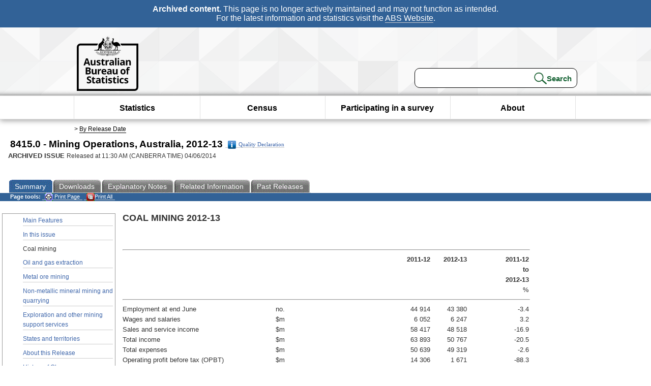

--- FILE ---
content_type: text/html; charset=ISO-8859-1
request_url: https://www.abs.gov.au/ausstats/abs@.nsf/Previousproducts/8415.0Main%20Features32012-13?opendocument&tabname=Summary&prodno=8415.0&issue=2012-13&num=&view=
body_size: 19706
content:
<!DOCTYPE html PUBLIC "-//W3C//DTD XHTML 1.0 Transitional//EN"><html lang="en" dir="ltr">
<head>
<META NAME="DC.Date.issued" SCHEME="ISO8601" CONTENT="2014-06-04">
<META NAME="DC.Coverage.spatial" CONTENT="Australia">
<META NAME="DC.Title" CONTENT="Main Features - Coal mining">
<META NAME="DC.Language" SCHEME="RFC3066" CONTENT="en">
<META NAME="DC.Rights" CONTENT="© Commonwealth of Australia, 2014">
<META NAME="DC.Creator" SCHEME="GOLD" CONTENT="c=AU; o=Commonwealth of Australia; ou=Australian Bureau of Statistics">
<META NAME="DC.Publisher" SCHEME="GOLD" CONTENT="c=AU; o=Commonwealth of Australia; ou=Australian Bureau of Statistics">
<META NAME="DC.Description" CONTENT="This is a summary from publication Coal mining which contains key figures, key points and notes from the publication.">
<META NAME="DC.Subject" SCHEME="ABS Classifications" CONTENT="84. Mining"> 
<META NAME="DC.Type.category" CONTENT="document">
<META NAME="DC.Availability" CONTENT="corporate name:Australian Bureau of Statistics; address:PO Box 10 Belconnen ACT 2616; contact:National Information Referral Service; email:client.services@abs.gov.au; telephone:1300 135 070">
<META NAME="DC.Identifier" SCHEME="URI" CONTENT="%2fausstats%2fabs%40.nsf%2fviewredirector">
<META NAME="DC.Relation.IsPartOf" CONTENT="8415.0 / 2012-13 / Mining Operations, Australia / Coal mining / Summary">
<META NAME="DC.Audience.Mediator" CONTENT="mn">
<link rel="shortcut icon" href="/ausstats/wmdata.nsf/activeotherresource/favicon/$File/favicon.ico" type="image/x-icon" /><!--ABS@ Default-->
<meta name="google-site-verification" content="ez688oD764azEyk2KiQZuYy7VBpf008spYWHn5ikOdI" />
<meta name="viewport" content="width=device-width, initial-scale=1">
<meta http-equiv="X-UA-Compatible" content="IE=edge,chrome=1"> 

<meta name="abs.archive" content="true" />
<meta name="abs.content.state" content="Archived" />
<link rel="stylesheet" href="/ausstats/wmdata.nsf/stylesheetscurrent/abs_print_all_checktree.css/$File/abs_print_all_checktree.css" type="text/css" media="Screen"><link rel="stylesheet" href="/ausstats/wmdata.nsf/stylesheetscurrent/print_page.css/$File/print_page.css" type="text/css" media="print"><link rel="stylesheet" href="/ausstats/wmdata.nsf/stylesheetscurrent/zabs_map.css/$File/zabs_map.css" type="text/css" media="Screen"><link rel="stylesheet" href="/ausstats/wmdata.nsf/stylesheetscurrent/zabs_website.css/$File/zabs_website.css" type="text/css" media="screen"><link rel="stylesheet" href="/ausstats/wmdata.nsf/stylesheetscurrent/zMAP2013.css/$File/zMAP2013.css" type="text/css" media="Screen"><script src="/ausstats/wmdata.nsf/activejavascripts/z-jquery/$File/jquery.min.js" type="text/javascript"></script><script src="/ausstats/wmdata.nsf/activejavascripts/amenuScript/$File/amenuScript.js" type="text/javascript"></script><script src="/ausstats/wmdata.nsf/activejavascripts/abs_print_all_utils/$File/abs_print_all_utils.js" type="text/javascript"></script><script src="/ausstats/wmdata.nsf/activejavascripts/abs_print_all_setup/$File/abs_print_all_setup.js" type="text/javascript"></script><script src="/ausstats/wmdata.nsf/activejavascripts/abs_print_all_popup_manager/$File/abs_print_all_popup_manager.js" type="text/javascript"></script><script src="/ausstats/wmdata.nsf/activejavascripts/abs_print_all_checktree/$File/abs_print_all_checktree.js" type="text/javascript"></script><title>8415.0 -  Mining Operations, Australia, 2012-13</title></head>
<body text="#000000" bgcolor="#FFFFFF">
<!-- Start SkinPre -->
<!-- Environment watermark disabled -->
<!-- Archived watermark disabled --><script type="text/javascript" src="/ausstats/wmdata.nsf/activejavascripts/GoogleTagMgr/$File/GoogleTagMgr.js"></script>
<noscript><iframe src="https://www.googletagmanager.com/ns.html?id=GTM-WSG6NHM" height="0" width="0" style="display:none;visibility:hidden"></iframe></noscript>
<!-- Start Header-->
<div id="skipLink"><a href="#mainContent" title="Skip to main content"  class="skipLink">Skip to main content</a></div>
<!--[if lt IE 9]><div id="betaBanner">
<div class="betaLink"><p class="betaText"><span class="hidden">Disclaimer: </span>It looks like you're using an old version of Internet Explorer. For the best experience, please update your browser.</p></div>
</div><![endif]-->

<!--noindex-->
<div id="headerTopBanner" data-nosnippet><span><b>Archived content.</b> This page is no longer actively maintained and may not function as intended.<br>For the latest information and statistics visit the <a title="ABS Website" href="https://www.abs.gov.au">ABS Website</a>.</span></div>
<!--endnoindex-->
<div class="sitewrapper">
<div id="headerNew" role="banner" class="group">
<div id="headerWrapper">
<!--[if lt IE 9]>
<div id="ieLogo">
<![endif]-->
<div id="ABSlogo">
<a title="Australian Bureau of Statistics Home" href="https://www.abs.gov.au/"><img class="logo" src="/ausstats/wmdata.nsf/activeotherresource/ABS_Logo_333/$File/ABS_Logo_333.svg" alt="ABS logo"><span class="hidden">Australian Bureau of Statistics</span></a></div>
<!--[if lt IE 9]>
</div>
<![endif]-->
<!-- Start Search Bar -->
<div class="searchBar" ><form method="get" action="https://search.abs.gov.au/s/search.html" id="input" class="searchForm" name="searchForm" autocomplete="off" role="search">
<label for="query" class="searchLabel hidden">Search for:</label>
<input type="text" name="query" id="query"  size="40" onfocus="this.value = this.value == this.defaultValue? '' : this.value;" onblur="this.value = this.value || this.defaultValue;" />
<input type="hidden" name="collection" id="NScollection" value="abs-search">
<input type="hidden" name="form" id="NSformType" value="simple">
<input type="hidden" name="profile" id="NSprofile" value="_default">
<label for="query" class="searchLabel hidden">Submit search query:</label>
<input type="submit" value="Search" id="NSsubmit">
</form></div>
<!-- End Search Bar --><!-- End Header-->
</div><!-- end headerWrapper-->
</div><!--end header-->
<!-- Start Top Global Navigator-->
<!--[if lt IE 9]>
<div id="ieNav">
<![endif]-->
<div class="header">
	<div class="nav-head-container">
		
		<a class="mobile-nav" href="#open-menu">
			<div class="top"></div>
			<div class="middle"></div>
			<div class="bottom"></div>
			MENU
		</a>
		<!-- Global menu links -->
		<div class="top-nav">
			<div class="block-menu-block" role="navigation">
				<ul class="menu"><li><a href="https://www.abs.gov.au/statistics">Statistics</a></li>
<li><a href="https://www.abs.gov.au/census">Census</a></li>
<li><a href="https://www.abs.gov.au/participate-survey">Participating in a survey</a></li>
<li><a href="https://www.abs.gov.au/about">About</a></li></ul></div></div></div></div>
<!--[if lt IE 9]>
</div>
<![endif]-->
<!-- End Top Global Navigator-->
<div id="crumb"><span id=breadcrumb> &gt; <a href="/AUSSTATS/abs@.nsf/viewcontent?readform&view=ProductsbyReleaseDate&Action=expandview&num=1
" title="View by Release Date" >By Release Date</a></span></div><!-- Please note start tag-->
<!-- Please note there is something between this and the end tag below, please be careful when updating this document. Please click on Unhide button above to see the hidden text.-->
<!-- Please note end tag-->
<div id="mainContent" role="main" tabindex="-1">
<!-- End SkinPre --><!-- Start Title -->
<div id="printtitle">
<!--table cellspacing=0 cellpadding=0  width="100%"-->
<tr><td valign="top"><div id="titlemain">8415.0 -  Mining Operations, Australia, 2012-13&nbsp;<span style="font-size:65%;font-weight:normal;vertical-align:middle"><a href="/Ausstats/abs@.nsf/0/F2A265DEEC9032EDCA257E700015538D?OpenDocument"><img Class=img-tag src=/AusStats/wmdata.nsf/activeimages/qualityicon/$File/qualityicon.gif>Quality Declaration</a>&nbsp;</span></div>
<div id="Release"><span class="status">ARCHIVED ISSUE </span>Released at 11:30 AM (CANBERRA TIME) 04/06/2014&nbsp;&nbsp;<span class="red">&nbsp;</span></div></td>
<!--/table-->
</div>
<!-- End Title -->
  
 <table width="100%"  cellspacing=0 cellpadding=0><tr><td><div id=tabsJ><ul><li id="current"><a><span>Summary</span></a></li><li><a href = "/AUSSTATS/abs@.nsf/DetailsPage/8415.02012-13?OpenDocument"><span>Downloads</span></a></li><li><a href = "/AUSSTATS/abs@.nsf/Lookup/8415.0Explanatory%20Notes12012-13?OpenDocument"><span>Explanatory&nbsp;Notes</span></a></li><li>
<a href = "/ausstats/abs@.nsf/second+level+view?ReadForm&prodno=8415.0&viewtitle=Mining%20Operations,%20Australia~2012-13~Previous~04/06/2014&&tabname=Related%20Products&prodno=8415.0&issue=2012-13&num=&view=&"><span>Related&nbsp;Information</span></a></li><li><a href = "/AUSSTATS/abs@.nsf/second+level+view?ReadForm&prodno=8415.0&viewtitle=Mining%20Operations,%20Australia~2012-13~Previous~04/06/2014&&tabname=Past%20Future%20Issues&prodno=8415.0&issue=2012-13&num=&view=&"><span>Past&nbsp;Releases</span></a></li>    </ul></div></td></tr></table> 
<table cellspacing=0 cellpadding=0 width="100%">
<tr><td width="100%" colspan="3" id="subtabnav" valign="top">
    <span id="options"><strong>&nbsp;&nbsp;&nbsp;Page tools:</strong>
<script type="text/javascript" src="/AusStats/wmdata.nsf/activeJavaScripts/print_page/$File/print_page.js"></script>
<noscript>
<style type="text/css">
.mffeedback,#pjs
{
display :none;
}
</style>
</noscript>
<span id=pjs><span >
<a href="#" onClick='javascript:clickheretoprint();'>
<img Class="centertext" src="/AUSSTATS/wmdata.nsf/activeimages/printpage/$File/printpage.gif" alt="Print"> Print&nbsp;Page</a>
</span></span><noscript><span class=red>Enable Javascript to Print Pages</span></noscript><span id=pjs><span id="printFullProduct"><a href="#" onclick="TogglePopupPanel()"  title="Print All"><img Class="centertxt" src="/AusStats/wmdata.nsf/activeimages/printall/$File/printall.gif" alt="Print all pages in this product">Print All</a></span></span>
</span> 
</td></tr>
<tr>
<td id="leftbody" valign="top" >
<ul>
 <li><a href='https://www.abs.gov.au/ausstats/abs@.nsf/Previousproducts/8415.0Main%20Features12012-13?opendocument&tabname=Summary&prodno=8415.0&issue=2012-13&num=&view='>Main Features</a></li> <li><a href='https://www.abs.gov.au/ausstats/abs@.nsf/Previousproducts/8415.0Main%20Features22012-13?opendocument&tabname=Summary&prodno=8415.0&issue=2012-13&num=&view='>In this issue</a></li> <li id="leftact">Coal mining</li> <li><a href='https://www.abs.gov.au/ausstats/abs@.nsf/Previousproducts/8415.0Main%20Features42012-13?opendocument&tabname=Summary&prodno=8415.0&issue=2012-13&num=&view='>Oil and gas extraction</a></li> <li><a href='https://www.abs.gov.au/ausstats/abs@.nsf/Previousproducts/8415.0Main%20Features52012-13?opendocument&tabname=Summary&prodno=8415.0&issue=2012-13&num=&view='>Metal ore mining</a></li> <li><a href='https://www.abs.gov.au/ausstats/abs@.nsf/Previousproducts/8415.0Main%20Features62012-13?opendocument&tabname=Summary&prodno=8415.0&issue=2012-13&num=&view='>Non-metallic mineral mining and quarrying</a></li> <li><a href='https://www.abs.gov.au/ausstats/abs@.nsf/Previousproducts/8415.0Main%20Features72012-13?opendocument&tabname=Summary&prodno=8415.0&issue=2012-13&num=&view='>Exploration and other mining support services</a></li> <li><a href='https://www.abs.gov.au/ausstats/abs@.nsf/Previousproducts/8415.0Main%20Features82012-13?opendocument&tabname=Summary&prodno=8415.0&issue=2012-13&num=&view='>States and territories</a></li> <li><a href='https://www.abs.gov.au/ausstats/abs@.nsf/Previousproducts/8415.0Main%20Features99992012-13?opendocument&tabname=Summary&prodno=8415.0&issue=2012-13&num=&view='>About this Release</a></li> <li><a href='https://www.abs.gov.au/ausstats/abs@.nsf/Previousproducts/8415.0History%20of%20Changes02012-13?opendocument&tabname=Summary&prodno=8415.0&issue=2012-13&num=&view='>History of Changes</a></li> <li><a href='https://www.abs.gov.au/ausstats/abs@.nsf/Previousproducts/8415.0Media%20Release12012-13?opendocument&tabname=Summary&prodno=8415.0&issue=2012-13&num=&view='>Drop in sales erodes coal miners' profits (Media Release)</a></li> 
</ul>
  
</td>
<td id="mainpane" valign="top"><div id="printcontent">


<p><b><font size="4">COAL MINING 2012-13</font></b><br>
<br>

<table width="100%" border="0" cellspacing="0" cellpadding="0">
<tr valign="top"><td width="100%" colspan="5"><hr width="100%" size="2" align="left"></td></tr>

<tr valign="top"><td width="32%"><img width="1" height="1" src="/icons/ecblank.gif" border="0" alt=""></td><td width="13%"><img width="1" height="1" src="/icons/ecblank.gif" border="0" alt=""></td><td width="30%"><div align="right"><b><font size="2">2011-12</font></b></div></td><td width="9%"><div align="right"><b><font size="2">2012-13</font></b></div></td><td width="15%"><div align="right"><b><font size="2">2011-12</font></b><br>
<b><font size="2">to</font></b><br>
<b><font size="2">2012-13</font></b><br>
<font size="2">%</font></div></td></tr>

<tr valign="top"><td width="100%" colspan="5"><hr width="100%" size="2" align="left"></td></tr>

<tr valign="top"><td width="32%"><font size="2">Employment at end June</font></td><td width="13%"><div align="center"><font size="2">no.</font></div></td><td width="30%"><div align="right"><font size="2">44 914</font></div></td><td width="9%"><div align="right"><font size="2">43 380</font></div></td><td width="15%"><div align="right"><font size="2">-3.4</font></div></td></tr>

<tr valign="top"><td width="32%"><font size="2">Wages and salaries</font></td><td width="13%"><div align="center"><font size="2">$m</font></div></td><td width="30%"><div align="right"><font size="2">6 052</font></div></td><td width="9%"><div align="right"><font size="2">6 247</font></div></td><td width="15%"><div align="right"><font size="2">3.2</font></div></td></tr>

<tr valign="top"><td width="32%"><font size="2">Sales and service income</font></td><td width="13%"><div align="center"><font size="2">$m</font></div></td><td width="30%"><div align="right"><font size="2">58 417</font></div></td><td width="9%"><div align="right"><font size="2">48 518</font></div></td><td width="15%"><div align="right"><font size="2">-16.9</font></div></td></tr>

<tr valign="top"><td width="32%"><font size="2">Total income</font></td><td width="13%"><div align="center"><font size="2">$m</font></div></td><td width="30%"><div align="right"><font size="2">63 893</font></div></td><td width="9%"><div align="right"><font size="2">50 767</font></div></td><td width="15%"><div align="right"><font size="2">-20.5</font></div></td></tr>

<tr valign="top"><td width="32%"><font size="2">Total expenses</font></td><td width="13%"><div align="center"><font size="2">$m</font></div></td><td width="30%"><div align="right"><font size="2">50 639</font></div></td><td width="9%"><div align="right"><font size="2">49 319</font></div></td><td width="15%"><div align="right"><font size="2">-2.6</font></div></td></tr>

<tr valign="top"><td width="32%"><font size="2">Operating profit before tax (OPBT)</font></td><td width="13%"><div align="center"><font size="2">$m</font></div></td><td width="30%"><div align="right"><font size="2">14 306</font></div></td><td width="9%"><div align="right"><font size="2">1 671</font></div></td><td width="15%"><div align="right"><font size="2">-88.3</font></div></td></tr>

<tr valign="top"><td width="32%"><font size="2">Earnings before interest, tax, depreciation and amortisation (EBITDA)</font></td><td width="13%"><div align="center"><font size="2">$m</font></div></td><td width="30%"><div align="right"><font size="2">14 246</font></div></td><td width="9%"><div align="right"><font size="2">5 935</font></div></td><td width="15%"><div align="right"><font size="2">-58.3</font></div></td></tr>

<tr valign="top"><td width="32%"><font size="2">Industry value added (IVA)</font></td><td width="13%"><div align="center"><font size="2">$m</font></div></td><td width="30%"><div align="right"><font size="2">25 535</font></div></td><td width="9%"><div align="right"><font size="2">16 909</font></div></td><td width="15%"><div align="right"><font size="2">-33.8</font></div></td></tr>

<tr valign="top"><td width="100%" colspan="5"><hr width="100%" size="2" align="left"></td></tr>
</table>
<br>
<br>
<b>KEY POINTS</b><br>

<ul type="square">
<li>During 2012-13, sales and service income for the Australian <b>Coal mining</b> industry was $48.5b, a fall of 16.9% between 2011-12 and 2012-13.
<li>Total income fell 20.5% ($13.1b) over the same period.
<li>Employment fell to 43,380 people at end June 2013, a decline of 3.4% between June 2012 and June 2013.
<li>Wages and salaries rose 3.2% to $6.2b between 2011-12 and 2012-13.
<li>Total expenses fell 2.6% to $49.3b.
<li>OPBT fell 88.3% to $1.7b, while EBITDA and IVA also declined, by 58.3% and 33.8% respectively.</ul>
<br>
<br>
<b>CAPITAL EXPENDITURE AND DISPOSALS</b><br>
<br>
During 2012-13 total capital expenditure for the <b>Coal mining</b> industry was $12.9b, mainly comprising expenditure of $9.7b on plant, machinery and equipment and $2.4b on dwellings, other buildings and structures. As disposal of assets amounted to only $379m, net capital expenditure was $12.5b. Gross fixed capital formation was $12.1b.
<br>
<br>
<br>
<DIV style="DISPLAY: none" id=PopupPanel><div class="PopupPanelModalArea" frameborder="0" scrolling=no id="PopupPanelModalArea"></div> 
	<DIV class=PopupPanel>
		<P class=TitleBar>
			Document Selection
		</P>
		<form id="popupForm" class="PopupForm" action="checkboxes.asp" method="post"></form>
		<P class=ContentArea>These documents will be presented in a new window.<BR><BR>
			<P align="right">
			<input onclick=PrintSelectedDocumentsAndToggle() value="Print Selected" type=button class=BTPrintSel>
			<input onclick=PrintAllDocumentsAndToggle() value="Print All" type=button class=BTPrintAll>
			<INPUT onclick=cancel() value="Cancel" type=button class=BTCancel>
			</P>
		</P>
	</DIV>
</DIV>
<script>
$(document).ready(function pageLoaded(){
callAgent("PrintAllGenerateJSON","OpenAgent&productno=8415.0&issue=2012-13");
});
</script>
<!-- start WS portalcontentpre -->
<!-- Start Banner Advertisement -->
<center>

</center>
<!-- End Banner Advertisement -->
<div class = "mffeedback">
<!-- Start Feedback -->

<!-- End Feedback -->
</div>
<!-- Start Document History -->
<!-- End Document History -->
</div>
<!-- Start Content Footer -->
<!-- End Content Footer -->
</td>
<td id="right"></td>
<!-- end WS portalcontentpre --></tr>
</table><!-- start WS SkinPost_Beta -->
</tr></table></div></div><!-- closes mainContent-->
<!-- -->
<!-- Start Document History -->
<div id="copyright">This page last updated 26 June 2015</div>
<!-- End Document History -->
<div id="theFooter" class="group" role="footer" style="height:80px">
<div id="footerWrap" style="height:100%;width:100%">

<!--noindex-->
<div id="headerTopBanner" data-nosnippet><span><b>Archived content.</b> This page is no longer actively maintained and may not function as intended.<br>For the latest information and statistics visit the <a title="ABS Website" href="https://www.abs.gov.au">ABS Website</a>.</span></div>
<!--endnoindex-->

</div>
<div class="secondFooter">
<ul><li><a href="https://www.abs.gov.au/website-privacy-copyright-and-disclaimer#copyright-and-creative-commons" >Creative commons</a></li>
<li><a href="https://www.abs.gov.au/website-privacy-copyright-and-disclaimer#copyright-and-creative-commons" >Copyright</a></li>
<li><a href="https://www.abs.gov.au/website-privacy-copyright-and-disclaimer#disclaimer" >Disclaimer</a></li>
<li><a href="https://www.abs.gov.au/about/legislation-and-policy/privacy/privacy-abs" >Privacy</a></li>
<li><a href="https://www.abs.gov.au/website-privacy-copyright-and-disclaimer#accessibility" >Accessibility</a></li>
<li><a href="https://www.abs.gov.au/connect" >Staff login</a></li></ul>
</div>
</div><!-- footer -->
<!-- End Footer-->
</div><!--sitewrapper-->
<!-- End SkinPost --></body>
</html>


--- FILE ---
content_type: text/plain; charset=utf-8
request_url: https://www.abs.gov.au/ausstats/abs@.nsf/PrintAllGenerateJSON?OpenAgent&productno=8415.0&issue=2012-13
body_size: 2222
content:
function loadPubCollection(){
pubCollection = {"product":{
"productTitle":"Mining Operations, Australia", 
"productNo":"8415.0", 
"productIssue":"2012-13", 
"productRelDate":"04/06/2014", 
"productStatus":"", 
"mfStatus":"Previous", 
"depth":"2",
"documents":[
{"title":"Summary","section":[{"title":"Main Features", "subTitle":"", "src":"2E848CB486C49425CA257E7000155155", "type":"Main Features"},{"title":"In this issue", "subTitle":"", "src":"A0D43E35206296CDCA257E70001551FB", "type":"Main Features"},{"title":"Coal mining", "subTitle":"", "src":"3BDD8D5646C35ECCCA257E7000155218", "type":"Main Features"},{"title":"Oil and gas extraction", "subTitle":"", "src":"2A40A09D624EA1B7CA257E7000155236", "type":"Main Features"},{"title":"Metal ore mining", "subTitle":"", "src":"D344A4774B4FCC9CCA257E7000155273", "type":"Main Features"},{"title":"Non-metallic mineral mining and quarrying", "subTitle":"", "src":"CB5BBC79923E02BDCA257E7000155309", "type":"Main Features"},{"title":"Exploration and other mining support services", "subTitle":"", "src":"92B2A23B0011A917CA257E7000155329", "type":"Main Features"},{"title":"States and territories", "subTitle":"", "src":"B790E2F8CE1F9DF6CA257E7000155347", "type":"Main Features"},{"title":"About this Release", "subTitle":"", "src":"666A8F45462E76B9CA257E7000155368", "type":"Main Features"},{"title":"History of Changes", "subTitle":"", "src":"67D059FC74F1ACA1CA257C5B000CD571", "type":"History of Changes"},{"title":"Drop in sales erodes coal miners' profits (Media Release)", "subTitle":"", "src":"1B404E442A2BDEE4CA256C4500823419", "type":"Media Release"}]},
{"title":"Notes","section":[{"title":"Explanatory Notes", "subTitle":"", "src":"FF1BB25E4A93A961CA257E7000152AE2", "type":"Explanatory Notes"},{"title":"Glossary", "subTitle":"", "src":"DD81197D725DE737CA257E7000152B04", "type":"Glossary"},{"title":"Abbreviations", "subTitle":"", "src":"12C9CEF64D434F15CA257E70001528CF", "type":"Abbreviations"},{"title":"Quality Declaration - Summary", "subTitle":"", "src":"F2A265DEEC9032EDCA257E700015538D", "type":"Quality Declaration"},{"title":"Estimation methodology (Technical Note)", "subTitle":"", "src":"88848FD5C3532B5CCA257E70001553AC", "type":"Technical Note"},{"title":"Data quality (Technical Note)", "subTitle":"", "src":"ED2180FB7A7495D0CA257E70001553C8", "type":"Technical Note"}]}
]}};
}
